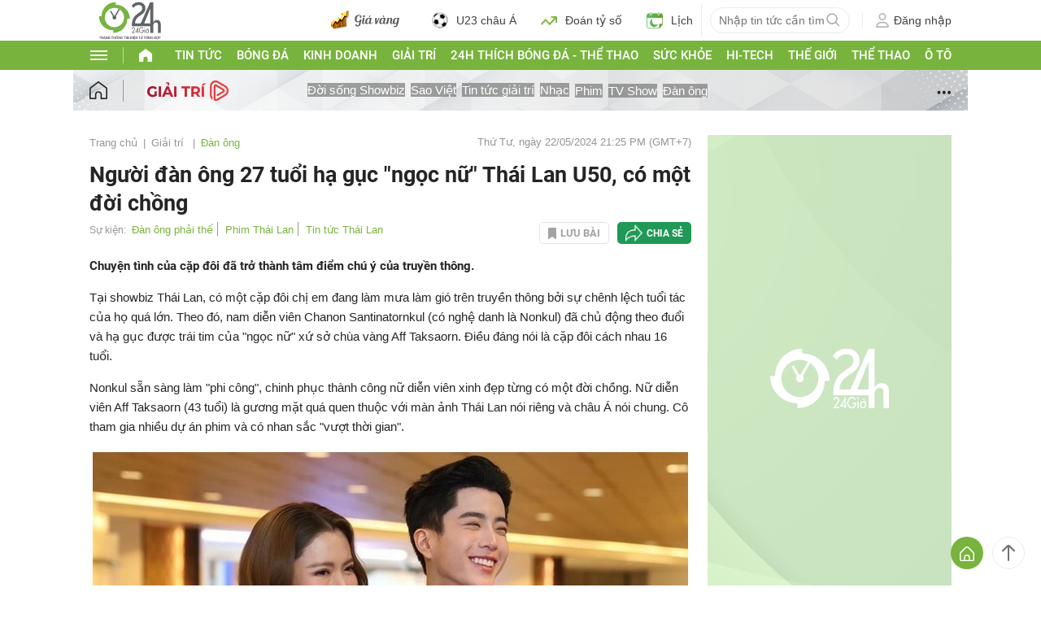

--- FILE ---
content_type: application/javascript; charset=utf-8
request_url: https://fundingchoicesmessages.google.com/f/AGSKWxWWGiF-9-GueiDpb8YH1c54ls5jUh_4FuvDZaCA_UiLoIjmD3OAhGjjJr1x_DlCnVsH__mz0Ci4-T_VhI6vP2o2V61ja8O4ajNVXvRYuTGv7GMzAMpLhIbcqrtSUzb49XMLi-71bmn7Bq_tcsAnwi_MDmzphg-N0wwerGcDRDtiUmxOPOGsHZkZ2Dyz/_=iframe_adv&/skinad.-Banner-Advert-=akiba_ads_.480x60_
body_size: -1289
content:
window['7f3af5d6-061b-4a14-af23-7968e36df74a'] = true;